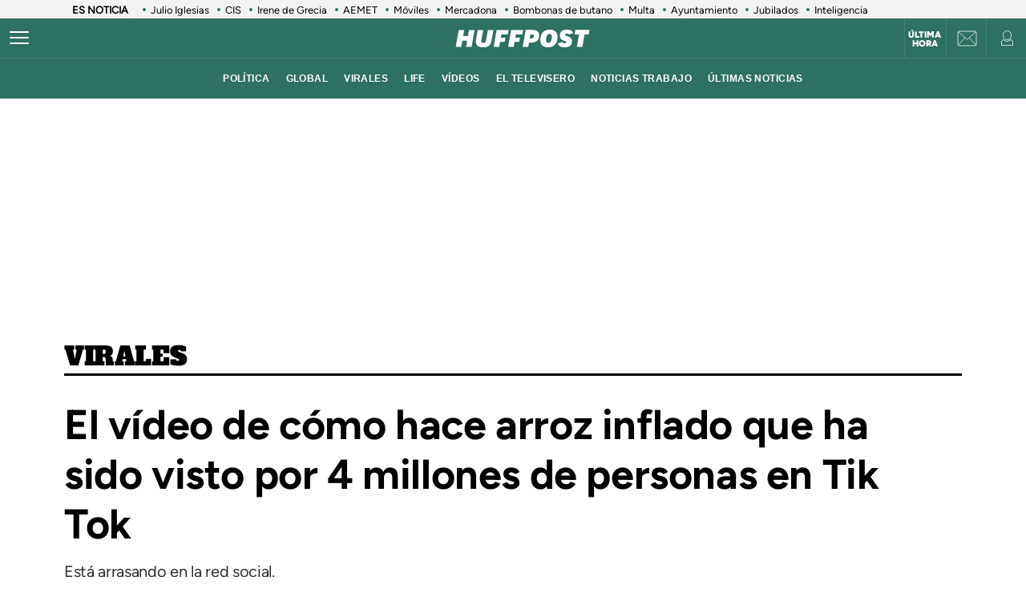

--- FILE ---
content_type: application/x-javascript;charset=utf-8
request_url: https://smetrics.huffingtonpost.es/id?d_visid_ver=5.5.0&d_fieldgroup=A&mcorgid=2387401053DB208C0A490D4C%40AdobeOrg&mid=16599750898964830624280191583957117613&ts=1768690799582
body_size: -38
content:
{"mid":"16599750898964830624280191583957117613"}

--- FILE ---
content_type: application/javascript; charset=utf-8
request_url: https://fundingchoicesmessages.google.com/f/AGSKWxULeu8lG5Qo1Xs9L1cvMRMlKC95wJLb-HFg0bL69impBJzrsZ-G-IsPJe8AnK8wuLtFXJIteFBYTxSaWhnd7I7gZGgPIuHgsxfe0cBltUXJtRo2uG0beQgOM-HLXx5v49aqhqqmSLBajpSByvy6cWeN0udopgWqly1vJ9UOIzJWJHfCS02_kvuMhZqj/_/admatch-/dartadengine./ad-indicator-/adlantis./ads790.
body_size: -1292
content:
window['62fbd252-4bb5-438c-8ecc-b4fa2d1d59b6'] = true;